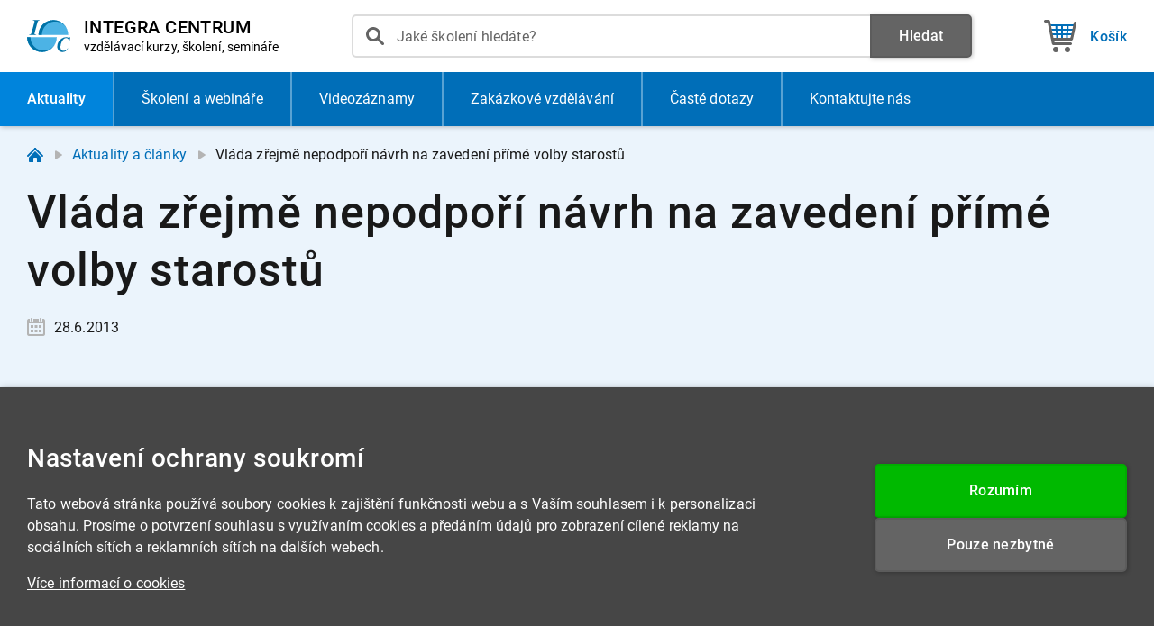

--- FILE ---
content_type: text/html; charset=utf-8
request_url: https://www.integracentrum.cz/aktuality-a-clanky/vlada-zrejme-nepodpori-navrh-na-zavedeni-prime-volby-starostu-55
body_size: 35503
content:



<!DOCTYPE html>
<html lang="cs" ontouchmove>
    <head>
        <meta charset="utf-8" />
        <base href="/" /> 

            <title>Vláda zřejmě nepodpoří návrh na zavedení přímé volby starostů | INTEGRA CENTRUM</title> 
            <meta name="description" content="Návrh politické strany TOP 09 a STAN týkající se zavedení přímé volby starostů vláda s velkou pravděpodobností příští týden nepodpoří. Podle většiny ministerstev je problém v tom, že novela není dobře připravena a navíc prý pro tak zásadní změnu nejsou jasné důvody. Tento záměr naopak ale podporuje prezident Miloš Zeman, a nakonec o něm rozhodně parlament.
" /> 
        
        <meta name="author" content="INTEGRA CENTRUM s.r.o." />
        <meta name="format-detection" content="telephone=no">

            <meta property="og:title" content="Vláda zřejmě nepodpoří návrh na zavedení přímé volby starostů | INTEGRA CENTRUM" />
            <meta property="og:description" content="Návrh politické strany TOP 09 a STAN týkající se zavedení přímé volby starostů vláda s velkou pravděpodobností příští týden nepodpoří. Podle většiny ministerstev je problém v tom, že novela není dobře připravena a navíc prý pro tak zásadní změnu nejsou jasné důvody. Tento záměr naopak ale podporuje prezident Miloš Zeman, a nakonec o něm rozhodně parlament.
" />

        <meta property="og:type" content="website" />

            <meta property="og:url" content="https://www.integracentrum.cz/aktuality-a-clanky/vlada-zrejme-nepodpori-navrh-na-zavedeni-prime-volby-starostu-55" />

        <meta property="og:site_name" content="INTEGRA CENTRUM" />

            <meta property="og:image" content="https://www.integracentrum.cz/img/layout/integra-centrum-social.png" />


        <meta name="theme-color" content="#ebf4fc" media="(prefers-color-scheme: light)"> 
        <meta name="theme-color" content="#006eb8" media="(prefers-color-scheme: dark)"> 

        <meta name="viewport" content="width=device-width, initial-scale=1" />

                <link rel="canonical" href="https://www.integracentrum.cz/aktuality-a-clanky/vlada-zrejme-nepodpori-navrh-na-zavedeni-prime-volby-starostu-55" />

        <link rel="preload" as="font" type="font/woff2" href="/fonts/roboto-v29-latin-ext_latin-regular.woff2" media="(width > 820px)" crossorigin>
        <link rel="preload" as="font" type="font/woff2" href="/fonts/roboto-v29-latin-ext_latin-500.woff2" media="(width > 820px)" crossorigin>
        <link rel="preload" as="font" type="font/woff2" href="/fonts/roboto-v29-latin-ext_latin-700.woff2" media="(width > 820px)" crossorigin>

        <link rel="preload" as="image" href="/img/layout/ic-frontend_web_icons_m--v5.svg" />

        

        <link rel="icon" type="image/svg+xml" href="/img/layout/ic-shared_web_favicon.svg" />
        <link rel="icon" type="image/png" href="/img/layout/ic-shared_web_favicon.png">
        <link rel="icon" type="image/x-icon" href="/favicon.ico">

        <link rel="apple-touch-icon" href="/img/layout/apple-touch-icon-precomposed.png">

        <meta name="apple-mobile-web-app-title" content="INTEGRA CENTRUM">

        <link href="/css/g-shared_web_v003.60r8gc5aul.css" rel="stylesheet" />
        <link href="/css/ic-shared_web_v001.eiqys1kfrc.css" rel="stylesheet" />
        <link href="/css/ic-frontend_web_v001.z0tvpq54oc.css" rel="stylesheet" />

        

    <script type="module" src="/lib/validation/aspnet-validation.min.4ux5nv0pft.js"></script>

    
        <script type="module" src="/lib/ic/WebPage.9bvd3bk2ll.js"></script>

        <script>
            if (navigator.userAgent.indexOf('iPhone') > -1)
            {
                document.querySelector("[name=viewport]").setAttribute("content", "width=device-width, initial-scale=1.0, maximum-scale=1.0, user-scalable=0");
            }
        </script>




<script>
    window.dataLayer = window.dataLayer || [];
    function gtag(){dataLayer.push(arguments);}

    gtag('consent', 'default', {
      'ad_storage': 'denied',
      'ad_user_data': 'denied',
      'ad_personalization': 'denied',
      'analytics_storage': 'denied'
    });
</script>

<script async src="https://www.googletagmanager.com/gtag/js?id=G-6PKME8QJYT"></script>

<script>
    window.dataLayer = window.dataLayer || [];
    function gtag(){dataLayer.push(arguments);}
    gtag('js', new Date());

    gtag('config', 'G-6PKME8QJYT');

    function delayedGtag (...args) 
    {
        (async () => 
        {
            await new Promise((resolve) => 
            {
                const fallbackTimeout = setTimeout(() => {
                    resolve();
                }, 200);

                requestAnimationFrame(() => 
                {
                    setTimeout(() => 
                    {
                        clearTimeout(fallbackTimeout);
                        resolve();
                    }, 50);
                });
            });

            gtag(...args);
        })();
    }
</script>


    <script type="text/javascript">
        (function(c,l,a,r,i,t,y){
            c[a]=c[a]||function(){(c[a].q=c[a].q||[]).push(arguments)};
            t=l.createElement(r);t.async=1;t.src="https://www.clarity.ms/tag/"+i;
            y=l.getElementsByTagName(r)[0];y.parentNode.insertBefore(t,y);
        })(window, document, "clarity", "script", "sf494zo13o");
    </script>
<script>
    !function(f,b,e,v,n,t,s)
    {if(f.fbq)return;n=f.fbq=function(){n.callMethod?
    n.callMethod.apply(n,arguments):n.queue.push(arguments)};
    if(!f._fbq)f._fbq=n;n.push=n;n.loaded=!0;n.version='2.0';
    n.queue=[];t=b.createElement(e);t.async=!0;
    t.src=v;s=b.getElementsByTagName(e)[0];
    s.parentNode.insertBefore(t,s)}(window, document,'script',
    'https://connect.facebook.net/en_US/fbevents.js');
    fbq('init', '1465524887042487');
    fbq('track', 'PageView');
</script>
<noscript>
    <img height="1" width="1" style="display:none"
         src="https://www.facebook.com/tr?id=1465524887042487&ev=PageView&noscript=1" />
</noscript>

        
    </head>

    



<body class="" data-enhance-nav="false">
  
    <header id="ic-page-header-wrapper" class="g-color--white">
        <div id="ic-page-header-wrapper__overlay" class="g-color--grey"></div>
        <div class="ic-page-container">
            <div id="ic-page-header">
                <a id="ic-page-header__logo-wrapper" class="g-border-radius--05-rem" href="/" title="INTEGRA CENTRUM - vzdělávací kurzy, školení, semináře">
                    <img id="ic-page-header__logo-wrapper__image" alt="INTEGRA CENTRUM" src="/img/layout/ic-shared_web_logo.c0u4erzqt4.svg" />
                    <div id="ic-page-header__logo-wrapper__text-wrapper">
                        <p id="ic-page-header__logo-wrapper__text-wrapper__heading"><strong>INTEGRA CENTRUM</strong></p>
                        <p id="ic-page-header__logo-wrapper__text-wrapper__subheading"><span class="g-mobile--display-none">vzdělávací </span>kurzy, školení, semináře</p>
                    </div>
                </a>
                <div id="ic-page-header__search-wrapper">
                    <div id="ic-page-header__search-wrapper__suggestions-wrapper" class="g-color--white g-border-radius--05-rem g-shadow-1">
                        <div id="ic-page-header__search-wrapper__suggestions">
                            <div id="ic-page-header__search-wrapper__suggestions__labels-wrapper"></div>
                            <div id="ic-page-header__search-wrapper__suggestions__results">
                                <div class="g-working g-working--dark"></div>
                            </div>
                        </div>
                        <div id="ic-page-header__search-wrapper__suggestions-wrapper__actions">
                            <div class="ic-buttons-group ic-buttons-group--full-width ic-buttons-group--no-spacing">
                                <a id="ic-page-header__search-wrapper__suggestions-wrapper__actions__public-courses-button" href="/skoleni" title="Všechna školení a webináře" class="ic-button--course--white g-button g-color--blue g-border-radius--05-rem g-shadow-1">
                                    <span>
                                        <span class="g-button--text__img"></span>
                                        <span class="g-button--text__text">Všechna školení</span>
                                    </span>
                                </a>
                                <a id="ic-page-header__search-wrapper__suggestions-wrapper__actions__video-courses-button" href="/videozaznamy" title="Videozáznamy" class="ic-button--video-course--white g-button g-color--blue g-border-radius--05-rem g-shadow-1">
                                    <span>
                                        <span class="g-button--text__img"></span>
                                        <span class="g-button--text__text">Videozáznamy</span>
                                    </span>
                                </a>
                                <button id="ic-page-header__search-wrapper__suggestions-wrapper__actions__button" type="button" onclick="ic.layout.submitSearch()" title="Zobrazit všechny výsledky" class="ic-button--search--white g-button g-color--blue g-border-radius--05-rem g-shadow-1">
                                    <span>
                                        <span class="g-button--text__img"></span>
                                        <span class="g-button--text__text">Zobrazit všechny výsledky</span>
                                    </span>
                                </button>
                            </div>
                        </div>
                    </div>
                    <form action="/hledat" id="ic-page-header__search-wrapper__form-wrapper" method="get" onsubmit="return (window?.ic?.layout) ? ic.layout.searchSubmitted() : true" spellcheck="false" autocomplete="off">
                        <div id="ic-page-header__search-wrapper__form">
                            <input id="ic-page-header__search-wrapper__form__input" name="vyraz" type="search" title="Jaké školení hledáte?" value="" role="presentation" placeholder="Jaké školení hledáte?" autocomplete="off" class="g-border-radius--05-rem g-border-color--grey-2">
                            <div id="ic-page-header__search-wrapper__form__input-icon"></div>
                            <button type="button" title="Smazat" id="ic-page-header__search-wrapper__form__button--cancel" class="g-button" style="display:none;">
                                <span class="g-button--text__img"></span>
                            </button>
                        </div>
                        <button type="submit" title="Hledat" id="ic-page-header__search-wrapper__form__search-button" class="g-button g-color--grey g-border-radius--05-rem g-shadow-1">
                            <span>
                                <span class="g-button--text__text">Hledat</span>
                            </span>
                        </button>
                        <button type="button" id="ic-page-header__search-wrapper__form__close-button" class="g-button g-color--grey g-shadow-1 g-border-radius--05-rem g-width--auto g-display--flex--shrink-0">
                            <span>
                                <span class="g-button--text__text">Zrušit</span>
                            </span>
                        </button>
                    </form>
                </div>


                <a href="/kosik" id="ic-page-header__button--shopping-cart" title="Košík" class="g-button g-button--double-lined g-button--double-lined--secondary-text-visible g-button--large-image ic-page-header__button g-width--auto">

                    <span>
                        <span class="g-button--text__img"></span>
                        <span class="g-button--double-lined__text-wrapper">
                            <span class="g-button--text__text">Košík</span>
                            <span id="ic-page-header__button--shopping-cart-price" style="display:none;" class="g-button--double-lined__secondary-text"></span>
                        </span>
                        <span id="ic-page-header__button--shopping-cart-count" style="display:none;" class="ic-button--text__bubble"></span>
                    </span>
                </a>
                <button type="button" id="ic-page-header__button--menu-toggle" title="Menu" class="g-button g-button--large-image ic-page-header__button g-width--auto">
                    <span>
                        <span class="g-button--text__img"></span>
                        <span class="g-button--text__text">Menu</span>
                    </span>
                </button>
            </div>
        </div>  
    </header>

    <div id="ic-page-menu-border"></div>

    <nav id="ic-page-menu-wrapper">
        <div class="ic-page-container">
            <ul id="ic-page-menu" class="g-list-style-none">
                <li class="g-active">
                    <a href="/aktuality-a-clanky" title="Aktuality a články" class="ic-page-menu__item__link--news">
                        <span class="g-button--text__img"></span>
                        <p>Aktuality<span class="g-mobile--max--display-none ic-mobile--display-inline"> a články</span></p>
                    </a>
                </li>
                <li class="">
                    <a href="/skoleni" title="Školení a webináře" class="ic-page-menu__item__link--course">
                        <span class="g-button--text__img"></span>
                        <p>Školení a webináře</p>
                    </a>
                </li>
                <li class="">
                    <a href="/videozaznamy" title="Videozáznamy" class="ic-page-menu__item__link--video-course">
                        <span class="g-button--text__img"></span>
                        <p>Videozáznamy</p>
                    </a>
                </li>
                <li class=" ic-page-menu__item--shrinkable">
                    <a href="/zakazkove-vzdelavani" title="Zakázkové vzdělávání" class="ic-page-menu__item__link--tailor-made">
                        <span class="g-button--text__img"></span>
                        <p><span class="ic-small-desktop--display-none">Zakázkové vzdělávání</span><span class="ic-small-desktop--display-inline">Na zakázku</span></p>
                    </a>
                </li>
                <li class="">
                    <a href="/caste-dotazy" title="Časté dotazy" class="ic-page-menu__item__link--faq">
                        <span class="g-button--text__img"></span>
                        <p>Časté dotazy</p>
                    </a>
                </li>
                <li class="">
                    <a href="/kontakt" title="Kontaktujte nás" class="ic-page-menu__item__link--contact">
                        <span class="g-button--text__img"></span>
                        <p>Kontakt<span class="ic-small-desktop--display-none">ujte nás</span></p>
                    </a>
                </li>
            </ul>
        </div>
        <div id="ic-page-menu-wrapper__mobile-infobox">
            <ul class="ic-page-footer__grid__contacts-list g-list-style-none">
                <li>
                    <span class="ic-button--hours--grey g-button g-button--disabled g-border--none g-width--auto">
                        <span>
                            <span class="g-button--text__img"></span>
                            <span class="g-button--text__text">7:30 - 16:00 (Po - Pá)</span>
                        </span>
                    </span>
                </li>
                <li>
                    <a href="tel:+420530332751" title="530 332 751" class="ic-button--phone g-button g-border--none g-width--auto">
                        <span>
                            <span class="g-button--text__img"></span>
                            <span class="g-button--text__text">530 332 751</span>
                        </span>
                    </a>
                </li>
                <li>
                    <a href="mailto:info@integracentrum.cz" title="info@integracentrum.cz" class="ic-button--email g-button g-border--none g-width--auto">
                        <span>
                            <span class="g-button--text__img"></span>
                            <span class="g-button--text__text">info@integracentrum.cz</span>
                        </span>
                    </a>
                </li>
            </ul>
        </div>
    </nav>

    

    <main id="ic-page-main-wrapper">
        



<header class="ic-page-container-wrapper ic-color--background--blue">
    <div class="ic-page-container ic-page-container--breadcrumbs ic-fancy-scrollbar">
        
    <div class="ic-page-container--breadcrumbs__wrapper g-display--flex">
                        <a class="ic-page-container--breadcrumbs__wrapper__home" href="/" title="Dom&#x16F;">
                            <span></span>
                        </a>
                <span class="ic-page-container--breadcrumbs__wrapper__arrow">
                    <span></span>
                </span>
                        <p class="g-padding-bottom--0">
                            <a href="/aktuality-a-clanky" title="Aktuality a &#x10D;l&#xE1;nky">Aktuality a &#x10D;l&#xE1;nky</a>
                        </p>
                <span class="ic-page-container--breadcrumbs__wrapper__arrow">
                    <span></span>
                </span>
                    <p class="g-padding-bottom--0">Vl&#xE1;da z&#x159;ejm&#x11B; nepodpo&#x159;&#xED; n&#xE1;vrh na zaveden&#xED; p&#x159;&#xED;m&#xE9; volby starost&#x16F;</p>
    </div>

    </div>
    <div class="ic-page-container">
        <h1 class="ic-h1-heading g-bold ic-h1-heading--small--res-less-than-1024 ic-h1-heading--mobile-small-spacing">
            <span>Vl&#xE1;da z&#x159;ejm&#x11B; nepodpo&#x159;&#xED; n&#xE1;vrh na zaveden&#xED; p&#x159;&#xED;m&#xE9; volby starost&#x16F;</span>
        </h1>

        <div class="ic-article-list__info ic-article-list__info--in-heading">
            <p class="ic-article-list__info__item--date g-text-color--grey g-padding-bottom--0">28.6.2013</p>

        </div>
    </div>
</header>

<section class="ic-page-container-wrapper ic-page-container-wrapper--top-bordered g-color--white">
    <div class="ic-page-container ic-article-text-styling">
<p>Návrh politické strany TOP 09 a STAN týkající se zavedení přímé volby starostů vláda s velkou pravděpodobností příští týden nepodpoří. Podle většiny ministerstev je problém v tom, že novela není dobře připravena a navíc prý pro tak zásadní změnu nejsou jasné důvody. Tento záměr naopak ale podporuje prezident Miloš Zeman, a nakonec o něm rozhodně parlament.</p>        <p>Díky této novele by mělo být umožněno občanům vybrat si svého starostu v obcích, kde není obecní rada. Starosta by neměl povinnost být členem zastupitelstva a v rámci obecní samosprávy by měl vyhrazený okruh věcí, do kterých by nemohlo zasahovat obecní zastupitelstvo. Odvolat starostu by bylo možné pouze v místním referendu.</p> <p>A co konkrétního ministerstva oproti novele vytkly? Například to, že by tato novela přinesla nerovnost obyvatel obcí v uplatnění volebního práva, protože v některých obcích by si občané zvolit starostu mohli, v jiných – v těch s obecní radou, nemohli. Navíc by mohlo docházet i k tomu, že po přímém zvolení starosty by zastupitelstvo obnovilo obecní radu, čímž by se „oblíbeného starosty“ zbavilo.</p> <p>Novela dále předpokládá, že by se nepoužívala tzv. dvoukolová volba jako je tomu u volby senátorů či prezidenta. Zvítězil by ten kandidát, který by měl nejvyšší počet hlasů, přičemž by se volba opakovala pouze v případě, že by na prvním místě skončilo více kandidátů se stejným počtem hlasů.</p> <p>Už dříve se proti přímé volbě postavila také koaliční ODS. Poukázala přitom na zkušenosti ze Slovenska, kde zavedená přímá volba nakonec vedla k zablokování rozvoje obcí, s to v případech, kdy starosta a většina zastupitelstva byli z rozdílně orientovaných uskupení.</p>
    </div>
</section>

    <section class="ic-page-container-wrapper ic-page-container-wrapper--top-bordered g-color--grey-4">
        <div class="ic-page-container">
            <h2 class="ic-h2-heading g-bold ic-h2-heading--with-image ic-h2-heading--with-image--similar ic-h2-heading--no-extra-spacing">
                <span>Podobné <span class="g-mobile--min--display-none">aktuality a </span>články</span>
            </h2>
            <div class="ic-similar-articles-wrapper">
                    <a class="ic-similar-articles__item" title="Vl&#xE1;da chce hospod&#xE1;rn&#x11B;j&#x161;&#xED; ve&#x159;ejnou spr&#xE1;vu" href="/aktuality-a-clanky/vlada-chce-hospodarnejsi-verejnou-spravu-52">
                        <h3 class="ic-similar-articles__item__heading g-font-size--1-8-rem"><strong>Vl&#xE1;da chce hospod&#xE1;rn&#x11B;j&#x161;&#xED; ve&#x159;ejnou spr&#xE1;vu</strong></h3>
                        <div class="ic-article-list__info">
                            <p class="ic-article-list__info__item--date g-text-color--grey g-padding-bottom--0">27.6.2013</p>
                        </div>
                        <div class="ic-similar-articles__item__perex g-text-color--grey"><p>Jeden z předchozích čloánků na naši stránce pojednával o tom, že by vláda chtěla efektivnější veřejnou správu. Ve středu by mělo dojít k dalšímu jednání na podobné téma, tentokrát o hospodárnosti ve veřejné správě – ta se projedná v rámci probírání návrhu zákona o pravidlech rozpočtové odpovědnosti.</p></div>
                        <p>...celý článek</p>
                    </a>
                        <div class="ic-similar-articles__divider"></div>
                    <a class="ic-similar-articles__item" title="Jak se vyhnout probl&#xE9;m&#x16F;m s podvodn&#xFD;m hlasov&#xE1;n&#xED;m v anket&#xE1;ch?" href="/aktuality-a-clanky/jak-se-vyhnout-problemum-s-podvodnym-hlasovanim-v-anketach-51">
                        <h3 class="ic-similar-articles__item__heading g-font-size--1-8-rem"><strong>Jak se vyhnout probl&#xE9;m&#x16F;m s podvodn&#xFD;m hlasov&#xE1;n&#xED;m v anket&#xE1;ch?</strong></h3>
                        <div class="ic-article-list__info">
                            <p class="ic-article-list__info__item--date g-text-color--grey g-padding-bottom--0">25.6.2013</p>
                        </div>
                        <div class="ic-similar-articles__item__perex g-text-color--grey"><p>Již docela rozšířený systém MojeID začínají na svých webech prosazovat první obce a města, díky němuž se mohou vyhnout častým problémům souvisejících s podvodným hlasováním v anketách, či urážlivými komentáři na webových diskuzích.</p></div>
                        <p>...celý článek</p>
                    </a>
                        <div class="ic-similar-articles__divider"></div>
                    <a class="ic-similar-articles__item" title="Nov&#xFD; z&#xE1;kon uprav&#xED; postaven&#xED; &#xFA;&#x159;edn&#xED;k&#x16F;" href="/aktuality-a-clanky/novy-zakon-upravi-postaveni-uredniku-50">
                        <h3 class="ic-similar-articles__item__heading g-font-size--1-8-rem"><strong>Nov&#xFD; z&#xE1;kon uprav&#xED; postaven&#xED; &#xFA;&#x159;edn&#xED;k&#x16F;</strong></h3>
                        <div class="ic-article-list__info">
                            <p class="ic-article-list__info__item--date g-text-color--grey g-padding-bottom--0">23.6.2013</p>
                        </div>
                        <div class="ic-similar-articles__item__perex g-text-color--grey"><p>Záměrem návrhu, který již vláda schválila, je stanovení předpokladů pro zastávání míst státních úředníků a jejich postavení – návrh tedy upravuje výkon přímé státní správy po personální stránce.</p></div>
                        <p>...celý článek</p>
                    </a>
            </div>
        </div>
    </section>




    <section class="ic-page-container-wrapper ic-page-container-wrapper--top-bordered g-color--white">
        <div class="ic-page-container">
                <h2 class="ic-h2-heading g-bold ic-h2-heading--with-image ic-h2-heading--with-image--course">
                    <span>&#x160;kolen&#xED; ve&#x159;ejn&#xE9; spr&#xE1;vy</span>
                </h2>
            
            

    <div class="ic-products-list-wrapper">
            <ul class="ic-products-list g-list-style-none">


<li class="ic-products-list__item-wrapper g-border-radius--05-rem">
    <a href="/skoleni/ukoly-organu-obci-pri-ukonceni-a-zahajeni-volebniho-obdobi-zastupitelstva-obce-12828" title="&#xDA;koly org&#xE1;n&#x16F; obc&#xED; p&#x159;i ukon&#x10D;en&#xED; a zah&#xE1;jen&#xED; volebn&#xED;ho obdob&#xED; zastupitelstva obce" class="ic-products-list__item ic-city-color--border--online-course">
        <div class="ic-products-list__item__column ic-products-list__item__column--info">
            <p class="ic-products-list__item__column--info__date ic-products-list__item__column--info__text--large g-text-color--grey g-padding-bottom--0"><strong>12.5.2026</strong></p>
            <p class="ic-products-list__item__column--info__place ic-products-list__item__column--info__text--large g-text-color--grey g-padding-bottom--0"><strong>Webinář</strong></p>
            <p class="ic-products-list__item__column--info__venue ic-products-list__item__column--info__text--small g-text-color--grey g-padding-bottom--0">Online živé vysílání</p>
        </div>
        <div class="ic-products-list__item__column ic-products-list__item__column--main">
            <h3 class="ic-products-list__item__column--main__h3"><strong>&#xDA;koly org&#xE1;n&#x16F; obc&#xED; p&#x159;i ukon&#x10D;en&#xED; a zah&#xE1;jen&#xED; volebn&#xED;ho obdob&#xED; zastupitelstva obce</strong></h3>
            <div class="ic-products-list__item__column--main__details">

                <div class="ic-products-list__item__column--main__details__row ic-products-list__item__column--main__details__row--lectures">
                    <p class="g-text-color--grey">
                            <span><strong>JUDr. Miroslav Kub&#xE1;nek</strong></span>
                    </p>
                </div>
            </div>
        </div>
        <div class="ic-products-list__item__column ic-products-list__item__column--pricing">
            <p class="g-text-color--grey g-padding-bottom--0"><strong>2.600,- K&#x10D;</strong> (vč. DPH)</p>
        </div>
        <div class="ic-products-list__item__column ic-products-list__item__column--link">
            <div class="ic-button--offset ic-button--offset--tight g-button g-color--green g-shadow-1 g-border-radius--05-rem" title="Více informací o webináři">
                <span>
                    <span class="g-button--text__img"></span>
                    <span class="g-button--text__text">Více informací</span>
                </span>
            </div>
        </div>
    </a>
</li>


<li class="ic-products-list__item-wrapper g-border-radius--05-rem">
    <a href="/skoleni/novela-zakona-o-obcich-2025-obec-a-nemovity-majetek-12663" title="Novela z&#xE1;kona o obc&#xED;ch 2025 - Obec a nemovit&#xFD; majetek" class="ic-products-list__item ic-city-color--border--online-course">
        <div class="ic-products-list__item__column ic-products-list__item__column--info">
            <p class="ic-products-list__item__column--info__date ic-products-list__item__column--info__text--large g-text-color--grey g-padding-bottom--0"><strong>22.5.2026</strong></p>
            <p class="ic-products-list__item__column--info__place ic-products-list__item__column--info__text--large g-text-color--grey g-padding-bottom--0"><strong>Webinář</strong></p>
            <p class="ic-products-list__item__column--info__venue ic-products-list__item__column--info__text--small g-text-color--grey g-padding-bottom--0">Online živé vysílání</p>
        </div>
        <div class="ic-products-list__item__column ic-products-list__item__column--main">
            <h3 class="ic-products-list__item__column--main__h3"><strong>Novela z&#xE1;kona o obc&#xED;ch 2025 - Obec a nemovit&#xFD; majetek</strong></h3>
            <div class="ic-products-list__item__column--main__details">

                <div class="ic-products-list__item__column--main__details__row ic-products-list__item__column--main__details__row--lectures">
                    <p class="g-text-color--grey">
                            <span><strong>JUDr. Adam Z&#xED;tek, Ph.D.</strong></span>
                    </p>
                </div>
            </div>
        </div>
        <div class="ic-products-list__item__column ic-products-list__item__column--pricing">
            <p class="g-text-color--grey g-padding-bottom--0"><strong>2.600,- K&#x10D;</strong> (vč. DPH)</p>
        </div>
        <div class="ic-products-list__item__column ic-products-list__item__column--link">
            <div class="ic-button--offset ic-button--offset--tight g-button g-color--green g-shadow-1 g-border-radius--05-rem" title="Více informací o webináři">
                <span>
                    <span class="g-button--text__img"></span>
                    <span class="g-button--text__text">Více informací</span>
                </span>
            </div>
        </div>
    </a>
</li>


<li class="ic-products-list__item-wrapper g-border-radius--05-rem">
    <a href="/skoleni/priprava-na-nove-volebni-obdobi-v-cinnosti-organu-obci-a-mest-z-praktickeho-hlediska-12777" title="P&#x159;&#xED;prava na nov&#xE9; volebn&#xED; obdob&#xED; v &#x10D;innosti org&#xE1;n&#x16F; obc&#xED; a m&#x11B;st z praktick&#xE9;ho hlediska" class="ic-products-list__item ic-city-color--border--online-course">
        <div class="ic-products-list__item__column ic-products-list__item__column--info">
            <p class="ic-products-list__item__column--info__date ic-products-list__item__column--info__text--large g-text-color--grey g-padding-bottom--0"><strong>25.6.2026</strong></p>
            <p class="ic-products-list__item__column--info__place ic-products-list__item__column--info__text--large g-text-color--grey g-padding-bottom--0"><strong>Webinář</strong></p>
            <p class="ic-products-list__item__column--info__venue ic-products-list__item__column--info__text--small g-text-color--grey g-padding-bottom--0">Online živé vysílání</p>
        </div>
        <div class="ic-products-list__item__column ic-products-list__item__column--main">
            <h3 class="ic-products-list__item__column--main__h3"><strong>P&#x159;&#xED;prava na nov&#xE9; volebn&#xED; obdob&#xED; v &#x10D;innosti org&#xE1;n&#x16F; obc&#xED; a m&#x11B;st z praktick&#xE9;ho hlediska</strong></h3>
            <div class="ic-products-list__item__column--main__details">

                <div class="ic-products-list__item__column--main__details__row ic-products-list__item__column--main__details__row--lectures">
                    <p class="g-text-color--grey">
                            <span><strong>Mgr. Ji&#x159;&#xED; Moskala MPA</strong></span>
                    </p>
                </div>
            </div>
        </div>
        <div class="ic-products-list__item__column ic-products-list__item__column--pricing">
            <p class="g-text-color--grey g-padding-bottom--0"><strong>2.600,- K&#x10D;</strong> (vč. DPH)</p>
        </div>
        <div class="ic-products-list__item__column ic-products-list__item__column--link">
            <div class="ic-button--offset ic-button--offset--tight g-button g-color--green g-shadow-1 g-border-radius--05-rem" title="Více informací o webináři">
                <span>
                    <span class="g-button--text__img"></span>
                    <span class="g-button--text__text">Více informací</span>
                </span>
            </div>
        </div>
    </a>
</li>
            </ul>

            <ul class="ic-products-list ic-products-list--hide-last-odd-item g-list-style-none">



<li class="ic-products-list--video-courses__item-wrapper g-border-radius--05-rem">
    <a href="/videozaznamy/zakon-o-obcich-a-zakon-o-urednicich-v-praxi-546" title="Z&#xE1;kon o obc&#xED;ch a z&#xE1;kon o &#xFA;&#x159;edn&#xED;c&#xED;ch v praxi" class="ic-products-list--video-courses__item g-border-radius--05-rem">
        <div class="ic-products-list--video-courses__item__image-container">
            <div class="ic-products-list--video-courses__item__image-wrapper">
                <img src="/obrazky/62ca5659-b1bc-487e-b9e5-0087343d24ef.jpg" alt="Z&#xE1;kon o obc&#xED;ch a z&#xE1;kon o &#xFA;&#x159;edn&#xED;c&#xED;ch v praxi | JUDr. Miroslav Kub&#xE1;nek" loading="lazy" />
                <div class="ic-products-list--video-courses__item__image-wrapper__button g-button g-button--smaller g-shadow-1 g-border-radius--05-rem">
                    <span>
                        <span class="g-button--text__img"></span>
                    </span>
                </div>
            </div>
        </div>
        <div class="ic-products-list--video-courses__item__text-wrapper">
            <h2 class="ic-products-list--video-courses__item__h2"><strong>Z&#xE1;kon o obc&#xED;ch a z&#xE1;kon o &#xFA;&#x159;edn&#xED;c&#xED;ch v praxi</strong></h2>
            <div class="ic-products-list__item__column--main__details">
                <div class="ic-products-list__item__column--main__details__row ic-products-list__item__column--main__details__row--lectures">
                    <p class="g-text-color--grey">
                            <span><strong>JUDr. Miroslav Kub&#xE1;nek</strong></span>
                    </p>
                </div>
            </div>
            <div class="ic-products-list--video-courses__details">
                <div class="ic-products-list--video-courses__details__info">
                    <p class="ic-products-list--video-courses__details__info__heading g-text-color--grey"><strong>Videozáznam</strong></p>
                    <p class="ic-products-list--video-courses__details__info__item ic-products-list--video-courses__details__info__item--recorded g-text-color--grey g-padding-bottom--0">24.1.2025</p>
                    <p class="ic-products-list--video-courses__details__info__item g-text-color--grey g-padding-bottom--0">3 hod 50 min</p>
                </div>
                <div class="ic-products-list--video-courses__details__offer">
                    <p class="ic-products-list--video-courses__details__offer__heading g-text-color--grey"><span><strong>1.900,- K&#x10D;</strong></span><span>(vč. DPH)</span></p>
                    <div class="ic-button--offset ic-button--offset--tight ic-products-list--video-courses__details__offer__button g-button g-color--green g-shadow-1 g-border-radius--05-rem" title="Více informací o videozáznamu">
                        <span>
                            <span class="g-button--text__img"></span>
                            <span class="g-button--text__text">Více informací</span>
                        </span>
                    </div>
                </div>
            </div>
        </div>
    </a>
</li>

<li class="ic-products-list--video-courses__item-wrapper g-border-radius--05-rem">
    <a href="/videozaznamy/placeni-a-vymahani-pohledavek-v-prenesene-pusobnosti-podle-danoveho-radu-vcetne-jeho-novely-ucinne-k-1-7-2025-641" title="Placen&#xED; a vym&#xE1;h&#xE1;n&#xED; pohled&#xE1;vek v p&#x159;enesen&#xE9; p&#x16F;sobnosti podle da&#x148;ov&#xE9;ho &#x159;&#xE1;du v&#x10D;etn&#x11B; jeho novely &#xFA;&#x10D;inn&#xE9; k 1.7.2025" class="ic-products-list--video-courses__item g-border-radius--05-rem">
        <div class="ic-products-list--video-courses__item__image-container">
            <div class="ic-products-list--video-courses__item__image-wrapper">
                <img src="/obrazky/22d5b179-f8ed-4467-9ca2-5a64c5b9a23f.jpg" alt="Placen&#xED; a vym&#xE1;h&#xE1;n&#xED; pohled&#xE1;vek v p&#x159;enesen&#xE9; p&#x16F;sobnosti podle da&#x148;ov&#xE9;ho &#x159;&#xE1;du v&#x10D;etn&#x11B; jeho novely &#xFA;&#x10D;inn&#xE9; k 1.7.2025 | JUDr. Eva Kostolansk&#xE1;" loading="lazy" />
                <div class="ic-products-list--video-courses__item__image-wrapper__button g-button g-button--smaller g-shadow-1 g-border-radius--05-rem">
                    <span>
                        <span class="g-button--text__img"></span>
                    </span>
                </div>
            </div>
        </div>
        <div class="ic-products-list--video-courses__item__text-wrapper">
            <h2 class="ic-products-list--video-courses__item__h2"><strong>Placen&#xED; a vym&#xE1;h&#xE1;n&#xED; pohled&#xE1;vek v p&#x159;enesen&#xE9; p&#x16F;sobnosti podle da&#x148;ov&#xE9;ho &#x159;&#xE1;du v&#x10D;etn&#x11B; jeho novely &#xFA;&#x10D;inn&#xE9; k 1.7.2025</strong></h2>
            <div class="ic-products-list__item__column--main__details">
                <div class="ic-products-list__item__column--main__details__row ic-products-list__item__column--main__details__row--lectures">
                    <p class="g-text-color--grey">
                            <span><strong>JUDr. Eva Kostolansk&#xE1;</strong></span>
                    </p>
                </div>
            </div>
            <div class="ic-products-list--video-courses__details">
                <div class="ic-products-list--video-courses__details__info">
                    <p class="ic-products-list--video-courses__details__info__heading g-text-color--grey"><strong>Videozáznam</strong></p>
                    <p class="ic-products-list--video-courses__details__info__item ic-products-list--video-courses__details__info__item--recorded g-text-color--grey g-padding-bottom--0">31.10.2025</p>
                    <p class="ic-products-list--video-courses__details__info__item g-text-color--grey g-padding-bottom--0">4 hod 20 min</p>
                </div>
                <div class="ic-products-list--video-courses__details__offer">
                    <p class="ic-products-list--video-courses__details__offer__heading g-text-color--grey"><span><strong>1.900,- K&#x10D;</strong></span><span>(vč. DPH)</span></p>
                    <div class="ic-button--offset ic-button--offset--tight ic-products-list--video-courses__details__offer__button g-button g-color--green g-shadow-1 g-border-radius--05-rem" title="Více informací o videozáznamu">
                        <span>
                            <span class="g-button--text__img"></span>
                            <span class="g-button--text__text">Více informací</span>
                        </span>
                    </div>
                </div>
            </div>
        </div>
    </a>
</li>

<li class="ic-products-list--video-courses__item-wrapper g-border-radius--05-rem">
    <a href="/videozaznamy/sprava-mistnich-poplatku-vcetne-novely-danoveho-radu-ucinne-od-1-7-2025-638" title="Spr&#xE1;va m&#xED;stn&#xED;ch poplatk&#x16F; v&#x10D;etn&#x11B; novely da&#x148;ov&#xE9;ho &#x159;&#xE1;du &#xFA;&#x10D;inn&#xE9; od 1.7.2025" class="ic-products-list--video-courses__item g-border-radius--05-rem">
        <div class="ic-products-list--video-courses__item__image-container">
            <div class="ic-products-list--video-courses__item__image-wrapper">
                <img src="/obrazky/b0fc4a75-8099-4f74-bc42-cfea47b47e8a.jpg" alt="Spr&#xE1;va m&#xED;stn&#xED;ch poplatk&#x16F; v&#x10D;etn&#x11B; novely da&#x148;ov&#xE9;ho &#x159;&#xE1;du &#xFA;&#x10D;inn&#xE9; od 1.7.2025 | JUDr. Eva Kostolansk&#xE1;" loading="lazy" />
                <div class="ic-products-list--video-courses__item__image-wrapper__button g-button g-button--smaller g-shadow-1 g-border-radius--05-rem">
                    <span>
                        <span class="g-button--text__img"></span>
                    </span>
                </div>
            </div>
        </div>
        <div class="ic-products-list--video-courses__item__text-wrapper">
            <h2 class="ic-products-list--video-courses__item__h2"><strong>Spr&#xE1;va m&#xED;stn&#xED;ch poplatk&#x16F; v&#x10D;etn&#x11B; novely da&#x148;ov&#xE9;ho &#x159;&#xE1;du &#xFA;&#x10D;inn&#xE9; od 1.7.2025</strong></h2>
            <div class="ic-products-list__item__column--main__details">
                <div class="ic-products-list__item__column--main__details__row ic-products-list__item__column--main__details__row--lectures">
                    <p class="g-text-color--grey">
                            <span><strong>JUDr. Eva Kostolansk&#xE1;</strong></span>
                    </p>
                </div>
            </div>
            <div class="ic-products-list--video-courses__details">
                <div class="ic-products-list--video-courses__details__info">
                    <p class="ic-products-list--video-courses__details__info__heading g-text-color--grey"><strong>Videozáznam</strong></p>
                    <p class="ic-products-list--video-courses__details__info__item ic-products-list--video-courses__details__info__item--recorded g-text-color--grey g-padding-bottom--0">24.10.2025</p>
                    <p class="ic-products-list--video-courses__details__info__item g-text-color--grey g-padding-bottom--0">4 hod 25 min</p>
                </div>
                <div class="ic-products-list--video-courses__details__offer">
                    <p class="ic-products-list--video-courses__details__offer__heading g-text-color--grey"><span><strong>1.900,- K&#x10D;</strong></span><span>(vč. DPH)</span></p>
                    <div class="ic-button--offset ic-button--offset--tight ic-products-list--video-courses__details__offer__button g-button g-color--green g-shadow-1 g-border-radius--05-rem" title="Více informací o videozáznamu">
                        <span>
                            <span class="g-button--text__img"></span>
                            <span class="g-button--text__text">Více informací</span>
                        </span>
                    </div>
                </div>
            </div>
        </div>
    </a>
</li>            </ul>
    </div>
        <div class="ic-buttons-group ic-buttons-group--tablet-vertical ic-buttons-group--tablet-vertical--fit-content">
                <a href="/skoleni/usc-mesta-obce" title="&#x160;kolen&#xED; ve&#x159;ejn&#xE9; spr&#xE1;vy" class="ic-button--course--white g-color--blue g-button g-shadow-1 g-border-radius--05-rem">
                    <span>
                        <span class="g-button--text__img"></span>
                        <span class="g-button--text__text"><strong>&#x160;kolen&#xED; ve&#x159;ejn&#xE9; spr&#xE1;vy</strong></span>
                    </span>
                </a>
                <a href="/videozaznamy/usc-mesta-obce" title="Videoz&#xE1;znamy ve&#x159;ejn&#xE9; spr&#xE1;vy" class="ic-button--video-course--white g-color--blue g-button g-shadow-1 g-border-radius--05-rem">
                    <span>
                        <span class="g-button--text__img"></span>
                        <span class="g-button--text__text"><strong>Videoz&#xE1;znamy ve&#x159;ejn&#xE9; spr&#xE1;vy</strong></span>
                    </span>
                </a>
        </div>

        </div>
    </section>

<section class="ic-page-container-wrapper ic-page-container-wrapper--top-bordered ic-page-container-wrapper--can-overflow g-color--grey ic-validation--on-dark">
    <div class="ic-page-container">
        


<form id="ic-subscribe-form"  onsubmit="window.ic.page.newsletterSubscribeSubmitAttempt()" class="ic-content-box">
    <fieldset class="ic-content-box__section">
            <div class="ic-content-box__section__part ic-content-box__section__part--none-spacing">
                <div class="ic-content-box__section__part__row">
                    <div class="ic-content-box__section__part__row__column">
                        <h2 class="ic-h2-heading g-bold ic-h2-heading--with-image ic-h2-heading--with-image--subscribe">
                            <span>Odběr pozvánek<span id="ic-subscribe-form__h2__extra-span" class="g-mobile--min--display-none"> na email</span></span>
                        </h2>
                    </div>
                </div>
            </div>
            <div class="ic-content-box__section__part ic-content-box__section__part--mobile-small-spacing">
                <div class="ic-content-box__section__part__row">
                    <div class="ic-content-box__section__part__row__column">
                        <p>Držte krok s posledními legislativními změnami a přihlaste se k odběru informací o aktuálně připravovaných školeních.</p>
                    </div>
                </div>
            </div>
        <div class="ic-content-box__section__part">
            <div class="ic-content-box__section__part__row">
                <div id="ic-subscribe-form__column--inputs" class="ic-content-box__section__part__row__column">
                    <div id="ic-subscribe-form__group--email" class="ic-inputs-group">
                        <div class="ic-inputs-group__section">
                            <label for="SubscribeFormInputModel_Email">
                                <span class="field-validation-valid" data-valmsg-for="SubscribeFormInputModel.Email" data-valmsg-replace="true"></span>
                                <span class="g-text-color--link g-bold">Emailová adresa</span>
                            </label>
                            <input autocomplete="email" class="g-border-color--grey-2 g-border-radius--05-rem" data-val="true" data-val-regex="Zadejte email ve spr&#xE1;vn&#xE9;m tvaru" data-val-regex-pattern="^[a-zA-Z0-9._-]&#x2B;@[a-zA-Z0-9._-]&#x2B;\.[a-zA-Z]{2,}$" data-val-required="Zadejte email" id="SubscribeFormInputModel_Email" name="SubscribeFormInputModel.Email" title="Emailov&#xE1; adresa" type="email" value="" />
                        </div>
                    </div>

                    <div style="display:none;">
                        <input data-val="true" data-val-required="Vyberte m&#xED;sta kon&#xE1;n&#xED;" id="SubscribeFormInputModel_TypeOrPlacePreferences" name="SubscribeFormInputModel.TypeOrPlacePreferences" type="text" value="" />
                    </div>

                    <div id="ic-subscribe-form__group--places" class="ic-inputs-group">
                        <div class="ic-inputs-group__section">
                            <label for="SubscribeFormInputModel_TypeOrPlacePreferences">
                                <span class="field-validation-valid" data-valmsg-for="SubscribeFormInputModel.TypeOrPlacePreferences" data-valmsg-replace="true"></span>
                                <span class="g-bold g-text-color--link">Místa konání</span>
                            </label>
                            <div class="ic-multi-select-dropdown-wrapper">
                                <button id="ic-subscribe-form-places-button" type="button" class="ic-multi-select-dropdown-wrapper__selector g-border-radius--05-rem"> 
                                    <span class="ic-multi-select-dropdown-wrapper__selector__texts"></span>
                                    <span class="ic-multi-select-dropdown-wrapper__selector__placeholder">
                                        <span class="g-font-size--1-6-rem g-text-color--grey-2">Vyberte místa konání...</span>
                                    </span>
                                    <span class="ic-multi-select-dropdown-wrapper__selector__heading g-bold">
                                        <span class="g-font-size--1-6-rem">Vyberte místa konání:</span>
                                    </span>
                                    <span class="ic-multi-select-dropdown-wrapper__selector__img"></span>
                                </button>
                                <div id="ic-subscribe-form-places" class="ic-multi-select-dropdown g-color--white g-border-radius--05-rem g-shadow-1">
                                    <button type="button" title="" onclick="" class="ic-multi-select-dropdown__header g-button g-border--none" tabindex="-1">
                                        <span class="ic-multi-select-dropdown__header__icon g-button--text__img"></span>
                                    </button>
                                        <label for="subscribe-form-place-1,2" title="Webin&#xE1;&#x159;e a videoz&#xE1;znamy">
                                            <input type="checkbox" id="subscribe-form-place-1,2" name="subscribe_form_place_1,2" data-option-value="1,2" class="g-border-color--grey-2 g-border-radius--05-rem" />
                                            <span class="g-font-size--1-6-rem g-bold">Webin&#xE1;&#x159;e a videoz&#xE1;znamy</span>
                                        </label>
                                        <label for="subscribe-form-place-13" title="Brno">
                                            <input type="checkbox" id="subscribe-form-place-13" name="subscribe_form_place_13" data-option-value="13" class="g-border-color--grey-2 g-border-radius--05-rem" />
                                            <span class="g-font-size--1-6-rem g-bold">Brno</span>
                                        </label>
                                        <label for="subscribe-form-place-9" title="Hradec Kr&#xE1;lov&#xE9;">
                                            <input type="checkbox" id="subscribe-form-place-9" name="subscribe_form_place_9" data-option-value="9" class="g-border-color--grey-2 g-border-radius--05-rem" />
                                            <span class="g-font-size--1-6-rem g-bold">Hradec Kr&#xE1;lov&#xE9;</span>
                                        </label>
                                        <label for="subscribe-form-place-11" title="Olomouc">
                                            <input type="checkbox" id="subscribe-form-place-11" name="subscribe_form_place_11" data-option-value="11" class="g-border-color--grey-2 g-border-radius--05-rem" />
                                            <span class="g-font-size--1-6-rem g-bold">Olomouc</span>
                                        </label>
                                        <label for="subscribe-form-place-15" title="Ostrava">
                                            <input type="checkbox" id="subscribe-form-place-15" name="subscribe_form_place_15" data-option-value="15" class="g-border-color--grey-2 g-border-radius--05-rem" />
                                            <span class="g-font-size--1-6-rem g-bold">Ostrava</span>
                                        </label>
                                        <label for="subscribe-form-place-3" title="Praha">
                                            <input type="checkbox" id="subscribe-form-place-3" name="subscribe_form_place_3" data-option-value="3" class="g-border-color--grey-2 g-border-radius--05-rem" />
                                            <span class="g-font-size--1-6-rem g-bold">Praha</span>
                                        </label>
                                        <label for="subscribe-form-place-75" title="T&#x159;eb&#xED;&#x10D;">
                                            <input type="checkbox" id="subscribe-form-place-75" name="subscribe_form_place_75" data-option-value="75" class="g-border-color--grey-2 g-border-radius--05-rem" />
                                            <span class="g-font-size--1-6-rem g-bold">T&#x159;eb&#xED;&#x10D;</span>
                                        </label>
                                        <label for="subscribe-form-place-14" title="Zl&#xED;n">
                                            <input type="checkbox" id="subscribe-form-place-14" name="subscribe_form_place_14" data-option-value="14" class="g-border-color--grey-2 g-border-radius--05-rem" />
                                            <span class="g-font-size--1-6-rem g-bold">Zl&#xED;n</span>
                                        </label>
                                </div>
                            </div>
                        </div>
                    </div>
                    <div id="ic-subscribe-form__group--topics" class="ic-inputs-group">
                        <div class="ic-inputs-group__section">
                            <label for="SubscribeFormInputModel_TopicPreferences">
                                <span class="field-validation-valid" data-valmsg-for="SubscribeFormInputModel.TopicPreferences" data-valmsg-replace="true"></span>
                                <span class="g-text-color--link g-bold">Témata školení</span>
                            </label>
                            <textarea class="g-border-color--grey-2 g-border-radius--05-rem" data-val="true" data-val-required="Napi&#x161;te t&#xE9;mata &#x161;kolen&#xED;" id="SubscribeFormInputModel_TopicPreferences" name="SubscribeFormInputModel.TopicPreferences" placeholder="Napi&#x161;te v&#x161;echny oblasti, ve kter&#xFD;ch se chce vzd&#x11B;l&#xE1;vat... (nap&#x159;. DPH, cestovn&#xED; n&#xE1;hrady, nebo ve&#x159;ejn&#xE1; spr&#xE1;va)" title="T&#xE9;mata">
</textarea>
                        </div>
                    </div>
                    <div id="ic-subscribe-form__group--action" class="ic-inputs-group ic-inputs-group--last-line">
                        <div class="ic-buttons-group">
                            <button id="ic-subscribe-form-submit-button" type="submit" title="Odebírat pozvánky" class="g-button g-color--turquoise g-shadow-1 g-border-radius--05-rem">
                                <span>
                                    <span class="g-button--text__text">Odebírat pozvánky</span>
                                </span>
                            </button>
                        </div>
                    </div>
                </div>
            </div>
        </div>
    </fieldset>
</form>

    </div>
</section>



    </main>

    <footer id="ic-page-footer-wrapper" class="ic-page-container-wrapper ic-page-container-wrapper--top-bordered g-color--white" menu-highlight="">
    <div class="ic-page-container">
        <div id="ic-page-footer__grid">
            <div id="ic-page-footer__grid__column--topics">
                <div>
                    <h2 class="ic-page-footer__grid__column-heading g-font-size--1-8-rem"><strong>Témata, která školíme</strong></h2>
                    <ul class="g-list-style-default">
                        <li>
                            <p><a href="/skoleni/dane-ucetnictvi" title="Školení daní a účetnictví">Daně, účetnictví</a></p>
                        </li>
                        <li>
                            <p><a href="/skoleni/dotace" title="Školení dotací a dotačních programů">Dotace, dotační programy</a></p>
                        </li>
                        <li>
                            <p><a href="/skoleni/finance-controlling" title="Školení financí a controllingu">Finance, controlling</a></p>
                        </li>
                        <li>
                            <p><a href="/skoleni/it-software" title="Školení informačních technologií">IT, software</a></p>
                        </li>
                        <li>
                            <p><a href="/skoleni/logistika-pohyb-zbozi" title="Školení logistiky a pohybu zboží">Logistika, pohyb zboží</a></p>
                        </li>
                        <li>
                            <p><a href="/skoleni/mzdy-personalistika" title="Školení mezd a personalistiky">Mzdy, personalistika</a></p>
                        </li>
                        <li>
                            <p><a href="/skoleni/obcansky-zakonik" title="Školení občanského zákoníku">Občanský zákoník</a></p>
                        </li>
                        <li>
                            <p><a href="/skoleni/obchodni-korporace" title="Školení obchodních korporací">Obchodní korporace</a></p>
                        </li>
                        <li>
                            <p><a href="/skoleni/odpadove-hospodarstvi" title="Školení odpadového hospodářství">Odpadové hospodářství</a></p>
                        </li>
                        <li>
                            <p><a href="/skoleni/ochrana-osobnich-udaju" title="Školení ochrany osobních údajů">Ochrana osobních údajů</a></p>
                        </li>
                        <li>
                            <p><a href="/skoleni/pohrebnictvi" title="Školení pohřebnictví">Pohřebnictví</a></p>
                        </li>
                        <li>
                            <p><a href="/skoleni/rozvoj-osobnosti" title="Školení rozvoje osobnosti">Rozvoj osobnosti</a></p>
                        </li>
                        <li>
                            <p><a href="/skoleni/socialni-oblast" title="Školení na sociální oblast">Sociální oblast</a></p>
                        </li>
                        <li>
                            <p><a href="/skoleni/spisova-sluzba-archivnictvi" title="Školení spisové služby a archivnictví">Spisová služba, archivnictví</a></p>
                        </li>
                        <li>
                            <p><a href="/skoleni/stavby-nemovitosti" title="Školení staveb a nemovitostí">Stavby, nemovitosti</a></p>
                        </li>
                        <li>
                            <p><a href="/skoleni/usc-mesta-obce" title="Školení veřejné správy">Veřejná správa</a></p>
                        </li>
                        <li>
                            <p><a href="/skoleni/verejne-zakazky" title="Školení veřejných zakázek">Veřejné zakázky</a></p>
                        </li>
                        <li>
                            <p><a href="/skoleni/zbrojni-legislativa" title="Školení zbrojní legislativy">Zbrojní legislativa</a></p>
                        </li>
                        <li>
                            <p><a href="/skoleni/zivotni-prostredi" title="Školení životního prostředí">Životní prostředí</a></p>
                        </li>
                    </ul>
                </div>
            </div>
            <div id="ic-page-footer__grid__column--products">
                <div>
                    <h2 class="ic-page-footer__grid__column-heading g-font-size--1-8-rem"><strong>Online vzdělávání</strong></h2>
                    <ul class="g-list-style-default">
                        <li><p><a href="/skoleni/webinare" title="Webináře">Webináře</a></p></li>
                        <li><p><a href="/videozaznamy" title="Videozáznamy">Videozáznamy</a></p></li>
                    </ul>
                </div>
            </div>
            <div id="ic-page-footer__grid__column--places">
                <div>
                    <h2 class="ic-page-footer__grid__column-heading g-font-size--1-8-rem"><strong>Města, kde nás najdete</strong></h2>
                    <ul class="g-list-style-default">
                        <li><p><a href="/skoleni/brno" title="Školení v Brně">Brno</a></p></li>
                        <li><p><a href="/skoleni/hradec-kralove" title="Školení v Hradci Králové">Hradec Králové</a></p></li>
                        <li><p><a href="/skoleni/olomouc" title="Školení v Olomouci">Olomouc</a></p></li>
                        <li><p><a href="/skoleni/ostrava" title="Školení v Ostravě">Ostrava</a></p></li>
                        <li><p><a href="/skoleni/praha" title="Školení v Praze">Praha</a></p></li>
                        <li><p><a href="/skoleni/trebic" title="Školení v Třebíči">Třebíč</a></p></li>
                        <li><p><a href="/skoleni/zlin" title="Školení ve Zlíně">Zlín</a></p></li>
                    </ul>
                </div>
            </div>
            <div id="ic-page-footer__grid__column--account-and-links">
                <div>
                    <h2 class="ic-page-footer__grid__column-heading g-font-size--1-8-rem"><strong>Užitečné odkazy</strong></h2>
                    <ul class="g-list-style-default">
                        <li><p><a href="/dotaznik-spokojenosti" title="Dotazník spokojenosti">Dotazník spokojenosti</a></p></li>
                        <li><p><a href="/navrhnout-tema" title="Navrhnout téma školení">Navrhnout téma školení</a></p></li>
                        <li><p><a href="/lektori" title="Spolupracující lektoři">Spolupracující lektoři</a></p></li>
                    </ul>
                </div>
                <div>
                    <h2 class="ic-page-footer__grid__column-heading g-font-size--1-8-rem"><strong>Další informace</strong></h2>
                    <ul class="g-list-style-default">
                        <li><p><a href="/cookies" title="Prohlášení o použití cookies">Prohlášení o použití cookies</a></p></li>
                        <li><p><a href="/ochrana-osobnich-udaju" title="Zpracování osobních údajů">Zpracování osobních údajů</a></p></li>
                        <li><p><a href="/obchodni-podminky" title="Obchodní podmínky">Obchodní podmínky</a></p></li>
                    </ul>
                </div>
            </div>
            <div id="ic-page-footer__grid__column--about-us">
                <div>
                    <h2 class="ic-page-footer__grid__column-heading g-font-size--1-8-rem"><strong>Kontaktujte nás</strong></h2>
                    <ul class="ic-page-footer__grid__contacts-list g-list-style-none">
                        <li>
                            <span class="ic-button--hours--grey g-button g-button--disabled g-border--none g-width--auto">
                                <span>
                                    <span class="g-button--text__img"></span>
                                    <span class="g-button--text__text">7:30 - 16:00 (Po - Pá)</span>
                                </span>
                            </span>
                        </li>
                        <li>
                            <a href="tel:+420530332751" title="530 332 751" class="ic-button--phone g-button g-border--none g-width--auto">
                                <span>
                                    <span class="g-button--text__img"></span>
                                    <span class="g-button--text__text">530 332 751</span>
                                </span>
                            </a>
                        </li>
                        <li>
                            <a href="mailto:info@integracentrum.cz" title="info@integracentrum.cz" class="ic-button--email g-button g-border--none g-width--auto">
                                <span>
                                    <span class="g-button--text__img"></span>
                                    <span class="g-button--text__text">info@integracentrum.cz</span>
                                </span>
                            </a>
                        </li>
                    </ul>
                </div>
                <div id="ic-page-footer__grid__column--about-us__subscribe">
                    <a href="/odber-pozvanek" title="Odběr pozvánek na email" class="g-button g-button--outline g-color--blue g-border-radius--05-rem">
                        <span>
                            <span class="g-button--text__text">Odběr pozvánek<span id="ic-page-footer__grid__column--about-us__subscribe_button__extra-text"> na email</span></span>
                        </span>
                    </a>
                </div>
                <div>
                    <p><strong>INTEGRA CENTRUM s.r.o.</strong><br />Jabloňová 662/7<br />621 00 Brno</p>
                    <p>IČ: 26234203<br />DIČ: CZ26234203</p>
                    <p>Datová schránka: 4beca6d</p>
                </div>
            </div>
            <div id="ic-page-footer__grid__column--social">
                <div>
                    <ul class="ic-page-footer__grid__socials-list g-list-style-none">
                        <li>
                            <a href="https://www.facebook.com/integracentrum" target="_blank" title="Facebook" class="ic-page-footer__grid__socials-list__facebook g-button g-border--none">
                                <span>
                                    <span class="g-button--text__img"></span>
                                </span>
                            </a>
                        </li>
                        <li>
                            <a href="https://www.linkedin.com/company/integracentrum" target="_blank" title="LinkedIn" class="ic-page-footer__grid__socials-list__linkedin g-button g-border--none">
                                <span>
                                    <span class="g-button--text__img"></span>
                                </span>
                            </a>
                        </li>
                        <li>
                            <a href="https://www.youtube.com/@integra-centrum" target="_blank" title="YouTube" class="ic-page-footer__grid__socials-list__youtube g-button g-border--none">
                                <span>
                                    <span class="g-button--text__img"></span>
                                </span>
                            </a>
                        </li>
                    </ul>
                </div>
            </div>
            <div id="ic-page-footer__grid__column--payments">
                <div>
                    <div class="ic-page-footer__grid__column--payments__list">
                        <div class="ic-page-footer__grid__column--payments__list__item">
                            <div class="ic-page-footer__grid__column--payments__list__item__image"></div>
                        </div>
                        <div class="ic-page-footer__grid__column--payments__list__item">
                            <div class="ic-page-footer__grid__column--payments__list__item__image ic-page-footer__grid__column--payments__list__item__image--visa-secure"></div>
                        </div>
                        <div class="ic-page-footer__grid__column--payments__list__item">
                            <div class="ic-page-footer__grid__column--payments__list__item__image ic-page-footer__grid__column--payments__list__item__image--mastercard-secure"></div>
                        </div>
                        <div class="ic-page-footer__grid__column--payments__list__item">
                            <div class="ic-page-footer__grid__column--payments__list__item__image ic-page-footer__grid__column--payments__list__item__image--visa"></div>
                        </div>
                        <div class="ic-page-footer__grid__column--payments__list__item">
                            <div class="ic-page-footer__grid__column--payments__list__item__image ic-page-footer__grid__column--payments__list__item__image--visa-electron"></div>
                        </div>
                        <div class="ic-page-footer__grid__column--payments__list__item">
                            <div class="ic-page-footer__grid__column--payments__list__item__image ic-page-footer__grid__column--payments__list__item__image--mastercard"></div>
                        </div>
                        <div class="ic-page-footer__grid__column--payments__list__item">
                            <div class="ic-page-footer__grid__column--payments__list__item__image ic-page-footer__grid__column--payments__list__item__image--mastercard-electronic"></div>
                        </div>
                        <div class="ic-page-footer__grid__column--payments__list__item">
                            <div class="ic-page-footer__grid__column--payments__list__item__image ic-page-footer__grid__column--payments__list__item__image--maestro"></div>
                        </div>
                    </div>
                </div>
            </div>
        </div>
    </div>
</footer>


    <div id="ic-page__overlay" class="g-color--grey"></div>

    <div id="ic-page__overlay--without-submenu">
        <div id="ic-page__overlay--without-submenu__background"></div>
        <div id="ic-page__overlay--without-submenu__loader" class="g-working g-working--blue"></div>
    </div>

        <div id="ic-cookies-bar" class="g-font-swap g-text-color--white g-color--dark-grey g-shadow-2">
            <section class="ic-page-container-wrapper">
                <div class="ic-page-container">
                    <div id="ic-cookies-bar__content-wrapper">
                        <div id="ic-cookies-bar__content-wrapper__text-wrapper">
                            <h2 class="ic-h2-heading g-bold">
                                <span>Nastavení ochrany soukromí</span>
                            </h2>
                            <p>Tato webová stránka používá soubory cookies k zajištění funkčnosti webu a s Vaším souhlasem i k personalizaci obsahu. Prosíme o potvrzení souhlasu s využívaním cookies a předáním údajů pro zobrazení cílené reklamy na sociálních sítích a reklamních sítích na dalších webech.</p>
                            <p><a title="Více informací o cookies" href="/cookies" class="g-text-color--white g-text-decoration--underline">Více informací o cookies</a></p>
                        </div>
                        <div id="ic-cookies-bar__content-wrapper__buttons-wrapper">
                            <button type="button" onclick="document.getElementById('ic-cookies-bar').classList.add('ic-cookies-bar--hidden');if(window?.ic?.layout){ic.layout.gdprConsent();}" title="Rozumím" class="g-button g-color--green g-shadow-1 g-border-radius--05-rem">
                                <span>
                                    <span class="g-button--text__text g-font-swap--bold">Rozumím</span>
                                </span>
                            </button>
                            <button type="button" onclick="document.getElementById('ic-cookies-bar').classList.add('ic-cookies-bar--hidden');if(window?.ic?.layout){ic.layout.gdprDismiss();}" title="Pouze nezbytné" class="g-button g-color--grey g-shadow-1 g-border-radius--05-rem">
                                <span>
                                    <span class="g-button--text__text g-font-swap--bold">Pouze nezbytné</span>
                                </span>
                            </button>
                        </div>
                    </div>
                </div>
            </section>
        </div>

    <div id="ic-modal_list">
        
    

<dialog id="ic-subscribe-dialog" class="ic-modal__container g-shadow-1 g-border-radius--05-rem">
    <div class="ic-modal__container__focus-catcher" tabindex="1"></div>

    <div class="ic-modal__container__content g-color--grey-4">
        <button type="button" onclick="ic.web.closeModal('ic-subscribe-dialog')" title="Zavřít" class="g-button g-border--none ic-modal__close-button ic-modal__close-button--visible">
            <span>
                <span class="g-button--text__img"></span>
            </span>
        </button>
        <div id="ic-subscribe-dialog-success" class="ic-content-box">
            <section class="ic-content-box__section">
                <div class="ic-content-box__section__part ic-content-box__section__part--none-spacing">
                    <div class="ic-content-box__section__part__row">
                        <div class="ic-content-box__section__part__row__column">
                            <div class="ic-modal__image ic-modal__image--confirmation"></div>
                        </div>
                    </div>
                </div>
                <div class="ic-content-box__section__part ic-content-box__section__part--none-spacing">
                    <div class="ic-content-box__section__part__row">
                        <div class="ic-content-box__section__part__row__column">
                            <h2 class="ic-h2-heading g-bold g-text-align--center">
                                <span>Odběr pozvánek nastaven</span>
                            </h2>
                        </div>
                    </div>
                </div>
                <div class="ic-content-box__section__part">
                    <div class="ic-content-box__section__part__row">
                        <div class="ic-content-box__section__part__row__column">
                            <p>Děkujeme za Váš zájem o naše školení. Na emailovou adresu <a id="ic-subscribe-dialog-success-email" href="" title="" class="g-bold"></a> jsme právě odeslali zprávu s odkazem pro potvrzení. Kliknutím na něj dokončíte registraci k odběru pravidelných přehledů připravovaných školení.</p>
                        </div>
                    </div>
                </div>
                <div class="ic-content-box__section__part">
                    <div class="ic-content-box__section__part__row">
                        <div class="ic-content-box__section__part__row__column">
                            <button type="button" onclick="ic.web.closeModal('ic-subscribe-dialog')" title="Zavřít" class="g-button g-color--grey g-shadow-1 g-border-radius--05-rem">
                                <span>
                                    <span class="g-button--text__text">Zavřít</span>
                                </span>
                            </button>
                        </div>
                    </div>
                </div>
            </section>
        </div>

        <div id="ic-subscribe-dialog-conflict" class="ic-content-box">
            <section class="ic-content-box__section">
                <div class="ic-content-box__section__part ic-content-box__section__part--none-spacing">
                    <div class="ic-content-box__section__part__row">
                        <div class="ic-content-box__section__part__row__column">
                            <div class="ic-modal__image ic-modal__image--error"></div>
                        </div>
                    </div>
                </div>
                <div class="ic-content-box__section__part ic-content-box__section__part--none-spacing">
                    <div class="ic-content-box__section__part__row">
                        <div class="ic-content-box__section__part__row__column">
                            <h2 class="ic-h2-heading g-bold g-text-align--center">
                                <span>Adresu již máme v databázi</span>
                            </h2>
                        </div>
                    </div>
                </div>
                <div class="ic-content-box__section__part">
                    <div class="ic-content-box__section__part__row">
                        <div class="ic-content-box__section__part__row__column">
                            <p>Děkujeme za Váš zájem o naše školení a vzdělávací akce. Zadanou emailovou adresu <a id="ic-subscribe-dialog-conflict-email" href="" title="" class="g-bold"></a> však již v naší databázi evidujeme, zasílání nabídek školení na ni můžete upravit na odkazu níže.</p>
                        </div>
                    </div>
                </div>
                <div class="ic-content-box__section__part">
                    <div class="ic-content-box__section__part__row">
                        <div class="ic-content-box__section__part__row__column">
                            <a id="ic-subscribe-dialog-conflict-url" href="/" title="Upravit zasílání nabídek" class="g-button g-color--blue g-shadow-1 g-border-radius--05-rem g-margin-bottom--1-rem">
                                <span>
                                    <span class="g-button--text__text">Upravit zasílání nabídek</span>
                                </span>
                            </a>
                            <button type="button" onclick="ic.web.closeModal('ic-subscribe-dialog')" title="Zavřít" class="g-button g-color--grey g-shadow-1 g-border-radius--05-rem">
                                <span>
                                    <span class="g-button--text__text">Zavřít</span>
                                </span>
                            </button>
                        </div>
                    </div>
                </div>
            </section>
        </div>

        <div id="ic-subscribe-dialog-error" class="ic-content-box">
            <section class="ic-content-box__section">
                <div class="ic-content-box__section__part ic-content-box__section__part--none-spacing">
                    <div class="ic-content-box__section__part__row">
                        <div class="ic-content-box__section__part__row__column">
                            <div class="ic-modal__image ic-modal__image--error"></div>
                        </div>
                    </div>
                </div>
                <div class="ic-content-box__section__part ic-content-box__section__part--none-spacing">
                    <div class="ic-content-box__section__part__row">
                        <div class="ic-content-box__section__part__row__column">
                            <h2 class="ic-h2-heading g-bold g-text-align--center">
                                <span>Chyba při nastavení odběru</span>
                            </h2>
                        </div>
                    </div>
                </div>
                <div class="ic-content-box__section__part">
                    <div class="ic-content-box__section__part__row">
                        <div class="ic-content-box__section__part__row__column">
                            <p>Mrzí nás to, ale při nastavení odběru novinek došlo k chybě, nebo technickým problémům. Zkuste to prosím později znovu, případně nám napište na <a href="mailto:info@integracentrum.cz" title="info@integracentrum.cz"><strong>info@integracentrum.cz</strong></a></p>
                        </div>
                    </div>
                </div>
                <div class="ic-content-box__section__part">
                    <div class="ic-content-box__section__part__row">
                        <div class="ic-content-box__section__part__row__column">
                            <button type="button" onclick="ic.web.closeModal('ic-subscribe-dialog')" title="Zavřít" class="g-button g-color--grey g-shadow-1 g-border-radius--05-rem">
                                <span>
                                    <span class="g-button--text__text">Zavřít</span>
                                </span>
                            </button>
                        </div>
                    </div>
                </div>
            </section>
        </div>
    </div>
</dialog>

    </div>

    <script>
        window.ic = window.ic || {};
        window.ic.layout = 
        {
            searchIteration: 0,
            searchDisplayState: null,
            initialSearchData: null,

            submitSearch: function () 
            {
                this.searchForm.submit();
            },

            searchSubmitted: function () 
            {
                var submit = this.searchInput.value.trim().length > 0;

                if (!submit) 
                {
                    this.searchButton.blur();
                }

                return submit;
            },

            populateSearch: function(json, text, iteration)
            {
                this.searchDisplayState = this.searchDisplayState || {};
                this.searchDisplayState.iteration = iteration;

                if (!json || (this.searchDisplayState != null && this.searchDisplayState.text == text)) 
                {
                    return;
                }

                this.searchDisplayState.text = text;
                
                let anyCourses = json.courses && json.courses.length > 0;
                let anyLabels = json.labels && json.labels.length > 0;
                let anyResult = anyCourses || anyLabels;

                let showSubmitButton = anyResult && json.type == 0;
                let showCoursesButton = json.type == 1;

                this.searchLabelsWrapper.classList.toggle('g-display--none', !anyLabels);
                this.searchSuggestionsWrapperActionsSubmitButton.style.display = showSubmitButton ? '' : 'none';
                this.searchSuggestionsWrapperActionsPublicCoursesButton.style.display = showCoursesButton ? '' : 'none';
                this.searchSuggestionsWrapperActionsVideoCoursesButton.style.display = showCoursesButton ? '' : 'none';
                this.searchSuggestionsWrapperActions.classList.toggle('g-display--none', !(anyLabels || showSubmitButton || showCoursesButton));

                if(anyResult)
                {
                    if (anyCourses) 
                    {
                        let fragment = new DocumentFragment();

                        if (json.type == 1) 
                        {
                            let publicCoursesHeadingWrapperEl = document.createElement('div');
                            publicCoursesHeadingWrapperEl.className = 'ic-page-header__search-wrapper__suggestions__results__section-heading-wrapper';
                            fragment.appendChild(publicCoursesHeadingWrapperEl);

                            let publicCoursesHeadingEl = document.createElement('p');
                            publicCoursesHeadingEl.className = 'ic-page-header__search-wrapper__suggestions__results__section-heading g-bold';
                            publicCoursesHeadingEl.appendChild(document.createTextNode(json.courses.some(n => n.type == 1) ? 'Aktuální školení a videozáznamy' : 'Nejbližší školení'));

                            publicCoursesHeadingWrapperEl.appendChild(publicCoursesHeadingEl);
                        }

                        let coursesEl = document.createElement('div');
                        coursesEl.className = 'ic-page-header__search-wrapper__suggestions__results__section';

                        json.courses.forEach(course => 
                        {
                            let courseEl = document.createElement('a');
                            courseEl.href = course.url;
                            courseEl.title = course.name;
                            courseEl.className = course.type < 2 ? (course.type == 0 ? 'ic-page-header__search-wrapper__suggestions__results__section__item ic-button--course g-button g-button--double-lined g-button--double-lined--secondary-text-visible' : 'ic-page-header__search-wrapper__suggestions__results__section__item ic-button--online-course g-button g-button--double-lined g-button--double-lined--secondary-text-visible') : 'ic-page-header__search-wrapper__suggestions__results__section__item ic-button--video-course g-button g-button--double-lined g-button--double-lined--secondary-text-visible';

                            let firstSpan = document.createElement('span');
                            courseEl.appendChild(firstSpan);

                            let imgSpan = document.createElement('span');
                            imgSpan.className = 'g-button--text__img';
                            firstSpan.appendChild(imgSpan);

                            let textWrapperSpan = document.createElement('span');
                            textWrapperSpan.className = 'g-button--double-lined__text-wrapper';
                            firstSpan.appendChild(textWrapperSpan);

                            let nameEl = document.createElement('span');
                            nameEl.className = 'g-button--text__text';
                            nameEl.textContent = course.name;
                            textWrapperSpan.appendChild(nameEl);

                            let infoEl = document.createElement('span');
                            infoEl.className = 'g-button--double-lined__secondary-text g-text-color--grey';
                            infoEl.textContent = course.type < 2 ? (course.date + ', ' + course.place) : 'Videozáznam';
                            textWrapperSpan.appendChild(infoEl);

                            let lecturerEl = document.createElement('span');
                            lecturerEl.className = 'g-not-bold';
                            lecturerEl.textContent = ' (' + course.lecturers + ')';
                            infoEl.appendChild(lecturerEl);

                            coursesEl.appendChild(courseEl);
                        });

                        fragment.appendChild(coursesEl);

                        this.searchSuggestionsWrapperResults.replaceChildren(fragment);
                    }
                    else                    
                    {
                        this.searchSuggestionsWrapperResults.innerHTML = '';
                    }

                    if (anyLabels) 
                    {
                        let labelsEl = document.createElement('div');
                        labelsEl.classList.add('ic-sub-categories-list', 'ic-sub-categories-list--blue');

                        json.labels.forEach(label => 
                        {
                            let labelEl = document.createElement('div');
                            labelEl.className = 'ic-multi-label g-shadow-1 g-border-radius--05-rem';

                            label.urls.forEach(url => 
                            {
                                let urlEl = document.createElement('a');
                                urlEl.href = url.url;
                                urlEl.title = url.title;
                                urlEl.className = 'g-button g-button--smaller ' + url.cssClass;

                                let urlSpanEl = document.createElement('span');

                                if (url == label.urls[0] && label.image) 
                                {
                                    let imgSpanEl = document.createElement('span');
                                    imgSpanEl.className = 'g-button--text__img ic-button--text__img--photo';

                                    let imgEl = document.createElement('img');
                                    imgEl.src = label.image;
                                    imgEl.alt = label.name;
                                    imgEl.loading = "lazy";

                                    imgSpanEl.appendChild(imgEl);
                                    urlSpanEl.appendChild(imgSpanEl);                                    
                                }
                                else
                                {
                                    let imgSpanEl = document.createElement('span');
                                    imgSpanEl.className = 'g-button--text__img';
                                    urlSpanEl.appendChild(imgSpanEl);
                                }

                                if (url == label.urls[0]) 
                                {
                                    let nameSpanEl = document.createElement('span');
                                    nameSpanEl.className = 'g-button--text__text';
                                    nameSpanEl.appendChild(document.createTextNode(url.name));
                                    urlSpanEl.appendChild(nameSpanEl);
                                }

                                urlEl.appendChild(urlSpanEl);
                                labelEl.appendChild(urlEl);
                            });

                            labelsEl.appendChild(labelEl);
                        });

                        this.searchLabelsWrapper.replaceChildren(labelsEl);
                    }
                    else
                    {
                        this.searchLabelsWrapper.innerHTML = '';
                    }
                }
                else
                { 
                    this.searchSuggestionsWrapperResults.innerHTML = '<div id="ic-empty-list-wrapper"><div id="ic-empty-list-wrapper__image"></div><h2 id="ic-empty-list-wrapper__heading" class="ic-empty-list-wrapper__heading--mobile-larger ic-h2-heading g-bold"><span><span>Mrzí nás to, </span><span>ale nic jsme nenašli</span></span></h2><p id="ic-empty-list-wrapper__text"><span>Bohužel se nám nepodařilo najít <span class="g-mobile--min--display-none">žádné </span>vyhovující výsledky. </span><span>Zkuste&nbsp;prosím hledaný výraz upravit.</span></p></div>';
                    this.searchLabelsWrapper.innerHTML = '';
                }
            },

            searchAsync: async function(text) 
            {
                if (text)
                {
                    if(this.logSearch)
                    {
                        this.logSearch(text);
                    }

                    let currentIteration = ++this.searchIteration;

                    try
                    {
                        const response = await fetch('/api/hledani/naseptavac',
                        {
                            signal: AbortSignal.timeout ? AbortSignal.timeout(10000) : null,
                            method: 'post',
                            headers: {
                                
                                'Content-Type': 'application/json'
                            },
                            body: JSON.stringify({ text: text })
                        });

                        if (!response.ok) 
                        {
                            throw new Error();
                        }

                        const json = await response.json();
                        
                        if (json && (this.searchDisplayState == null || currentIteration > this.searchDisplayState.iteration || this.searchDisplayState.iteration == 0) && this.searchInput.value.trim().length && this.searchInput.value.startsWith(text))
                        {
                            this.populateSearch(json, text, currentIteration);
                        }
                    }
                    catch
                    {
                        if(!this.searchDisplayState) 
                        {
                            this.searchSuggestionsWrapperResults.innerHTML = '';
                        }

                        this.searchDisplayState = null; 
                    }
                }
            },
            
            showInitialSearch: function() 
            {
                this.populateSearch(this.initialSearchData, '', ++this.searchIteration);
            },

            updateSearchCancelButton: function()
            {
                if (this.searchCancelButton)
                {
                    this.searchCancelButton.style.display = this.searchInput.value.length ? '' : 'none';
                }            
            },

            storeShoppingCart: function(data) 
            {
                if (data) 
                {
                    localStorage.setItem("shoppingCart", JSON.stringify(data));
                }
            },

            updateShoppingCart: function(data)
            {
                let priceEl = document.getElementById('ic-page-header__button--shopping-cart-price');
                let countEl = document.getElementById('ic-page-header__button--shopping-cart-count');

                if (data.totalPrice && data.totalPrice > 0) 
                {
                    priceEl.textContent = ic.web.priceToString(data.totalPrice) + ' Kč';
                    priceEl.style.display = '';
                }
                else
                {
                    priceEl.style.display = 'none';
                    priceEl.textContent = '';
                }

                if (data.itemsCount && data.itemsCount > 0) 
                {
                    countEl.textContent = data.itemsCount.toString();
                    countEl.style.display = '';
                }
                else 
                {
                    countEl.style.display = 'none';
                    countEl.textContent = '';
                }

                this.storeShoppingCart(data);
            },


                gdprConsent: function() 
                {
                    document.cookie = 'consent=1%2C639046156658204805; expires=Thu, 21 Jan 2027 18:07:45 GMT; path=/; secure; samesite=lax';
                    localStorage.removeItem('cookieBarIgnoredCount');


                        if (delayedGtag) 
                        {
                            delayedGtag('consent', 'update', 
                            {
                                'ad_user_data': 'granted',
                                'ad_personalization': 'granted',
                                'ad_storage': 'granted',
                                'analytics_storage': 'granted'
                            });
                        }
                                    },
                
                gdprDismiss: function()
                {
                    document.cookie = 'consent=0%2C639046156658204805; expires=Fri, 20 Feb 2026 18:07:45 GMT; path=/; secure; samesite=lax';
                    localStorage.removeItem('cookieBarIgnoredCount');


                        if (delayedGtag)
                        {
                            delayedGtag('consent', 'update',
                            {
                                'ad_user_data': 'denied',
                                'ad_personalization': 'denied',
                                'ad_storage': 'denied',
                                'analytics_storage': 'denied'
                            });
                        }
                                    },
            
            openMenu: function() 
            {
                this.menuToggleButton.classList.add('g-active');
                this.menuWrapper.classList.add('g-active');
            },

            closeMenu: function ()
            {
                this.menuToggleButton.classList.remove('g-active');
                this.menuWrapper.classList.remove('g-active');
                this.menuWrapper.classList.remove('ic-page-menu-wrapper--open');

            },

            init: function () 
            {
                let pageHeaderWrapper = document.getElementById('ic-page-header-wrapper');
                let pageHeader = document.getElementById('ic-page-header');
                let pageHeaderWrapperOverlay = document.getElementById('ic-page-header-wrapper__overlay');

                let menuToggleButton = document.getElementById('ic-page-header__button--menu-toggle');
                let menuWrapper = document.getElementById('ic-page-menu-wrapper');


                let searchInput = document.getElementById('ic-page-header__search-wrapper__form__input');
                let searchCancelButton = document.getElementById('ic-page-header__search-wrapper__form__button--cancel');
                let searchSuggestionsWrapper = document.getElementById('ic-page-header__search-wrapper__suggestions');
                let searchSuggestionsWrapperResults = document.getElementById('ic-page-header__search-wrapper__suggestions__results');
                let closeSearchButton = document.getElementById('ic-page-header__search-wrapper__form__close-button');


                menuToggleButton.addEventListener('click', () => 
                {
                    menuToggleButton.blur();
                    pageHeaderWrapper.classList.remove('ic-page-header-wrapper--search-active');
                    pageHeader.classList.remove('ic-page-header--search-active');

                    const isOpening = !menuWrapper.classList.contains('g-active');

                    if (isOpening) {
                        menuWrapper.scrollTop = 0;
                        this.openMenu();

                        setTimeout(() => {
                            menuWrapper.classList.add('ic-page-menu-wrapper--open');
                        }, 125);

                    } else {
                        this.closeMenu();
                        menuWrapper.classList.remove('ic-page-menu-wrapper--open');
                    }
                });


                closeSearchButton.addEventListener('click', (event) =>  
                {
                    pageHeaderWrapper.classList.remove('ic-page-header-wrapper--search-active');
                    pageHeader.classList.remove('ic-page-header--search-active');

                    searchInput.value = '';
                    this.updateSearchCancelButton();

                    event.preventDefault();
                });

                pageHeaderWrapperOverlay.addEventListener('click', () => 
                {
                    pageHeaderWrapper.classList.remove('ic-page-header-wrapper--search-active');
                    pageHeader.classList.remove('ic-page-header--search-active');
                });
               
                let debouncedSearch = ic.web.debounce(ic.layout.searchAsync, 200);

                searchInput.addEventListener('focusin', () => 
                {
                    this.closeMenu();

                    pageHeaderWrapper.classList.add('ic-page-header-wrapper--search-active');
                    pageHeader.classList.add('ic-page-header--search-active');
                    searchSuggestionsWrapper.scrollTo({ top: 0, behavior: 'instant' });

                    let value = searchInput.value;

                    if (!value.length || (!value.trim().length && !this.searchStarted)) 
                    {
                        this.showInitialSearch();
                    }
                    else
                    {
                        this.searchStarted = false; 

                        if (this.searchDisplayState == null || this.searchDisplayState.text != value)
                        {
                           this.searchSuggestionsWrapperResults.innerHTML = '<div class="g-working g-working--dark"></div>';
                        }

                        ic.layout.searchAsync(value);
                    }
                });

                searchInput.addEventListener('input', () => 
                {
                    let value = searchInput.value;

                    this.updateSearchCancelButton();

                    if (!value.trim().length) 
                    {
                        this.searchStarted = false;

                        this.showInitialSearch();
                    }
                    else if (!this.searchStarted) 
                    {
                        this.searchStarted = true;

                        ic.layout.searchAsync(value);
                    }
                    else 
                    {
                        debouncedSearch.call(this, value);
                    }
                });

                searchCancelButton.addEventListener('click', () => 
                {
                    searchInput.value = '';
                    this.updateSearchCancelButton();

                    searchInput.focus({ preventScroll: true });
                });

                this.pageHeaderWrapper = pageHeaderWrapper;
                this.pageHeader = pageHeader;
                this.menuToggleButton = menuToggleButton;
                this.menuWrapper = menuWrapper;


                this.searchForm = document.getElementById('ic-page-header__search-wrapper__form-wrapper');
                this.searchButton = document.getElementById('ic-page-header__search-wrapper__form__search-button');
                this.searchInput = searchInput;
                this.searchCancelButton = searchCancelButton;
                this.searchSuggestionsWrapperResults = searchSuggestionsWrapperResults;
                this.searchSuggestionsWrapperActions = document.getElementById('ic-page-header__search-wrapper__suggestions-wrapper__actions');
                this.searchSuggestionsWrapperActionsSubmitButton = document.getElementById('ic-page-header__search-wrapper__suggestions-wrapper__actions__button');
                this.searchSuggestionsWrapperActionsPublicCoursesButton = document.getElementById('ic-page-header__search-wrapper__suggestions-wrapper__actions__public-courses-button');
                this.searchSuggestionsWrapperActionsVideoCoursesButton = document.getElementById('ic-page-header__search-wrapper__suggestions-wrapper__actions__video-courses-button');
                this.searchLabelsWrapper = document.getElementById('ic-page-header__search-wrapper__suggestions__labels-wrapper');


                    this.initialSearchData = {"type":1,"courses":[{"type":0,"name":"Roční zúčtování záloh a daňového zvýhodnění za rok 2025","date":"22.1.2026","place":"Zlín","url":"/skoleni/rocni-zuctovani-zaloh-a-danoveho-zvyhodneni-za-rok-2025-12782","lecturers":"Ing. Hanuš Kytler"},{"type":1,"name":"Uplatňování DPH v roce 2026","date":"22.1.2026","place":"Webinář","url":"/skoleni/uplatnovani-dph-v-roce-2026-12791","lecturers":"Ing. Václav Benda"},{"type":0,"name":"Aktuality ze mzdové a personální oblasti 2026","date":"22.1.2026","place":"Ostrava","url":"/skoleni/aktuality-ze-mzdove-a-personalni-oblasti-2026-12798","lecturers":"Ing. Tomáš Smutný"},{"type":1,"name":"Přehled a výklad změn v pracovním právu na začátku roku 2026 - aktuální problémy a judikatura","date":"22.1.2026","place":"Webinář","url":"/skoleni/prehled-a-vyklad-zmen-v-pracovnim-pravu-na-zacatku-roku-2026-aktualni-problemy-a-judikatura-12804","lecturers":"JUDr. Petr Bukovjan"},{"type":2,"name":"Jednotné měsíční hlášení zaměstnavatele (JMHZ)","date":"19.1.2026","place":null,"url":"/videozaznam-jednotne-mesicni-hlaseni-zamestnavatele-jmhz","lecturers":"Ing. Tomáš Smutný"},{"type":2,"name":"DPH u obcí, měst a jiných neziskových subjektů v roce 2026","date":"19.1.2026","place":null,"url":"/videozaznamy/dph-u-obci-mest-a-jinych-neziskovych-subjektu-v-roce-2026-696","lecturers":"Ing. Olga Hochmannová"}],"labels":null};
                

                    if (window.gtag)
                    {
                        this.logSearch = ic.web.debounce((searchToLog) =>
                        {
                            window.gtag('event', 'realtime_search',
                            {
                                search_term: searchToLog
                            });
                        }, 1000);
                    }               
                            }
        };

        document.addEventListener('DOMContentLoaded', (event) => 
        {
            ic.layout.init();


                let cookieBarIgnoredCount = (Number.parseInt(localStorage.getItem('cookieBarIgnoredCount')) || 0) + 1;

                if (cookieBarIgnoredCount < 3)
                {
                    localStorage.setItem('cookieBarIgnoredCount', cookieBarIgnoredCount);
                }
                else
                {
                    document.cookie = 'consent=0%2C639046156658204805; expires=Fri, 20 Feb 2026 18:07:45 GMT; path=/; secure; samesite=lax';
                    localStorage.removeItem('cookieBarIgnoredCount');
                }
            
            let validation = new aspnetValidation.ValidationService();

            validation.debounce = 0;
            validation.ValidationInputCssClassName = 'invalid';
            validation.ValidationInputValidCssClassName = 'valid';
            validation.ValidationMessageCssClassName = 'g-label--error';

            validation.bootstrap();

            ic.validation = validation;

            ic.validation.addProvider('requiredif', (value, element, params) => 
            {
                var otherElement = document.getElementById(element.id.replace(element.id.split('_').pop(), params.name));

                if (otherElement) 
                {
                    let required = otherElement.type == 'checkbox' ? ((params.value == 'True' || params.value == 'true') && otherElement.checked) : (otherElement.value == params.value);

                    if (required) 
                    {
                        return element.value != null && element.value != '';
                    }
                }

                return true;
            });
        });

        window.addEventListener('pageshow', function (event) 
        {
            if (event.persisted || performance.getEntriesByType('navigation')[0].type === 'back_forward') 
            {
                if (document.activeElement) 
                {
                    document.activeElement.classList.remove('g-working');

                    if (document.hasFocus()) 
                    {
                        document.activeElement.blur();
                    }
                }

                const shoppingCart = localStorage.getItem("shoppingCart");

                if (shoppingCart) 
                {
                    ic.layout.updateShoppingCart(JSON.parse(shoppingCart));
                }

                ic.layout.closeMenu();

                ic.layout.pageHeaderWrapper.classList.remove('ic-page-header-wrapper--search-active');
                ic.layout.pageHeader.classList.remove('ic-page-header--search-active');

                ic.layout.searchInput.value = '';
                ic.layout.updateSearchCancelButton();
            }
            else
            {
                ic.layout.storeShoppingCart({
                    itemsCount: 0,
                    totalPrice: 0.00
                });
            }

            if (ic.layout.searchInput.value.length > 0) 
            {
                window.ic.layout.searchAsync(ic.layout.searchInput.value);
            }
        }, false);
     </script>

    
    
<script>
    window.ic = window.ic || {};
    window.ic.page = window.ic.page || {};

    window.ic.page.newsletterSubscribeIteration = 0;

    window.ic.page.newsletterSubscribe = async function ()
    {
        let formEl = document.getElementById('ic-subscribe-form');
        let buttonEl = document.getElementById('ic-subscribe-form-submit-button');

        buttonEl.classList.add('g-working');

        let currentNewsletterSubscribeIteration = ++this.newsletterSubscribeIteration;
        let subscribeResult = null;

        try
        {
            const formData = new FormData(formEl);

            const formObject = Object.fromEntries(Array.from(formData.entries(), entry => 
            {
                let entryArray = [entry[0].split('.').pop(), entry[1]];
                
                if(entryArray[0].startsWith('subscribe_form_place_'))
                {
                    return null;
                }

                return entryArray;
            }).filter(n => n != null));

            const response = await fetch('/api/newsletter/prihlaseni',
            {
                signal: AbortSignal.timeout ? AbortSignal.timeout(10000) : null,
                method: 'post',
                headers: {
                    
                    'Content-Type': 'application/json'
                },
                body: JSON.stringify(formObject)
            });

            if (response.ok)
            {
                subscribeResult = { state: 0 };
            }
            else
            {
                if(response.status == 409)
                {
                    subscribeResult = await response.json();
                    subscribeResult.state = 1;
                }
                else
                {
                    throw new Error();
                }
            }

            if(subscribeResult != null)
            {
                subscribeResult.email = formObject.Email;
            }
        }
        catch { }

        if (currentNewsletterSubscribeIteration == this.newsletterSubscribeIteration)
        {
            buttonEl.classList.remove('g-working');

            if (subscribeResult != null && subscribeResult.state == 0)
            {
                document.getElementById('ic-subscribe-dialog-conflict').style.display = 'none';
                document.getElementById('ic-subscribe-dialog-error').style.display = 'none';

                var emailEl = document.getElementById('ic-subscribe-dialog-success-email');
                emailEl.innerHTML = subscribeResult.email;
                emailEl.href = 'mailto:' + subscribeResult.email;
                emailEl.title = subscribeResult.email;
 
                 document.getElementById('ic-subscribe-dialog-success').style.display = '';
            }
            else if(subscribeResult != null && subscribeResult.state == 1)
            {
                document.getElementById('ic-subscribe-dialog-success').style.display = 'none';
                document.getElementById('ic-subscribe-dialog-error').style.display = 'none';

                var emailEl = document.getElementById('ic-subscribe-dialog-conflict-email');
                emailEl.innerHTML = subscribeResult.email;
                emailEl.href = 'mailto:' + subscribeResult.email;
                emailEl.title = subscribeResult.email;

                document.getElementById('ic-subscribe-dialog-conflict-url').href = subscribeResult.editUrl;
                document.getElementById('ic-subscribe-dialog-conflict').style.display = '';
            }
            else
            {
                document.getElementById('ic-subscribe-dialog-success').style.display = 'none';
                document.getElementById('ic-subscribe-dialog-conflict').style.display = 'none';

                document.getElementById('ic-subscribe-dialog-error').style.display = '';
            }

            formEl.reset();
            formEl.querySelector('.ic-multi-select-dropdown-wrapper__selector__texts').textContent = '';

            ic.web.openModal('ic-subscribe-dialog');
        }
    };

    window.ic.page.newsletterSubscribeUpdateTypeOrPlacePreferencesError = function ()
    {
        let typeOrPlacePreferences = document.getElementById('SubscribeFormInputModel_TypeOrPlacePreferences');
        let typeOrPlacePreferencesButton = document.getElementById('ic-subscribe-form-places-button');

        if(!ic.validation.isFieldValid(typeOrPlacePreferences))
        {
            typeOrPlacePreferencesButton.classList.add('g-input--error');
        }
        else
        {
            typeOrPlacePreferencesButton.classList.remove('g-input--error');
        }
    };

    window.ic.page.newsletterSubscribeSubmitAttempt = function () 
    {
        window.ic.page.newsletterSubscribeUpdateTypeOrPlacePreferencesError();
    };

    document.addEventListener('DOMContentLoaded', function () 
    {
        let typeOrPlacePreferences = document.getElementById('SubscribeFormInputModel_TypeOrPlacePreferences');
        typeOrPlacePreferences.validateHiddenField = true;

        let checkboxEls = document.getElementById('ic-subscribe-form-places').querySelectorAll('input[type=checkbox]');
        
        checkboxEls.forEach(checkboxEl =>
        {
            checkboxEl.addEventListener('change', async () =>
            {
                typeOrPlacePreferences.value = Array.from(checkboxEls).filter(n => n.checked).map(n => n.dataset.optionValue).join();

                await ic.validation.validateField(typeOrPlacePreferences);

                window.ic.page.newsletterSubscribeUpdateTypeOrPlacePreferencesError();
            });
        });

        document.getElementById('ic-subscribe-form').addEventListener('submit', async (event) =>
        {
            event.preventDefault();

            await ic.page.newsletterSubscribe();
        });
    });

</script>


    
<script>
    window.ic = window.ic || {};
    window.ic.page = window.ic.page || {};

    document.addEventListener('DOMContentLoaded', function () 
    {
        const dropdownWrappers = document.querySelectorAll('.ic-multi-select-dropdown-wrapper');

        dropdownWrappers.forEach(dropdownWrapper => 
        {
            const dropdown = dropdownWrapper.querySelector('.ic-multi-select-dropdown');
            const selectorButton = dropdownWrapper.querySelector('.ic-multi-select-dropdown-wrapper__selector');
            const dropdownHeader = dropdown.querySelector('.ic-multi-select-dropdown__header');
            const checkboxes = dropdown.querySelectorAll('input[type="checkbox"]');
            const labels = dropdown.querySelectorAll('label');
            const selectedTexts = dropdownWrapper.querySelector('.ic-multi-select-dropdown-wrapper__selector__texts');

            let updateSelectedTexts = function ()
            {
                selectedTexts.textContent = '';
                const checkedCheckboxes = Array.from(checkboxes).filter(checkbox => checkbox.checked);
                const maxVisibleItems = 2;

                checkedCheckboxes.slice(0, maxVisibleItems).forEach(function(checkbox) 
                {
                    const span = document.createElement('span');
                    span.textContent = checkbox.nextElementSibling.textContent;
                    span.classList.add('ic-multi-select-dropdown-wrapper__selector__texts__item');
                    selectedTexts.appendChild(span);
                });

                if (checkedCheckboxes.length > maxVisibleItems) 
                {
                    const extraCountSpan = document.createElement('span');
                    extraCountSpan.textContent = `+ ${checkedCheckboxes.length - maxVisibleItems}`;
                    extraCountSpan.classList.add('ic-multi-select-dropdown-wrapper__selector__texts__extra-count');
                    selectedTexts.appendChild(extraCountSpan);
                }
            };

            let toggleDropdown = function (event)
            {
                if (event.type === 'mousedown' || (event.type === 'keydown' && (event.key === ' ' || event.key === 'Enter')) || event.type === 'touch') 
                {
                    event.stopPropagation();
                    dropdownWrapper.classList.toggle('g-active');
                }
            };

            selectorButton.addEventListener('mousedown', toggleDropdown);
            selectorButton.addEventListener('keydown', toggleDropdown);
            selectorButton.addEventListener('click', toggleDropdown);

            document.addEventListener('click', function(event) 
            {
                if (!dropdownWrapper.contains(event.target)) 
                {
                    dropdownWrapper.classList.remove('g-active');
                }
            });

            dropdownHeader.addEventListener('click', function(event) 
            {
                event.stopPropagation();

                dropdownWrapper.classList.remove('g-active');
            });

            checkboxes.forEach(function(checkbox)
            {
                checkbox.addEventListener('change', updateSelectedTexts);
            });

            labels.forEach(function(label)
            {
                label.addEventListener('click', function(event)
                {
                    event.target.blur();
                });
            });

            checkboxes.forEach(function(checkbox) 
            {
                checkbox.addEventListener('click', function(event) 
                {
                    event.target.blur();
                });
            });

            document.addEventListener('focusin', function(event) 
            {
                if (!dropdownWrapper.contains(event.target)) 
                {
                    dropdownWrapper.classList.remove('g-active');
                }
            });
        });
    });
</script>


    


        <script type="application/ld+json">
            [

                    {
                        "@context": "https://schema.org",
                        "@type": "BreadcrumbList",
                        "itemListElement": [

                            {
                                "@type": "ListItem",
                                "position": 1,
                                "name": "Domů"
, "item": 
                                    {
                                        "@id": "https://www.integracentrum.cz/",
                                        "name": "Domů"
                                    }                            },
                        
                            {
                                "@type": "ListItem",
                                "position": 2,
                                "name": "Aktuality a články"
, "item": 
                                    {
                                        "@id": "https://www.integracentrum.cz/aktuality-a-clanky",
                                        "name": "Aktuality a články"
                                    }                            },
                        
                            {
                                "@type": "ListItem",
                                "position": 3,
                                "name": "Vláda zřejmě nepodpoří návrh na zavedení přímé volby starostů"
                            }
                                                ]
                    }
                            ]
        </script>


    <script type="application/ld+json">

        {
          "@context": "https://schema.org",
          "@type": "Article",
          "headline": "Vláda zřejmě nepodpoří návrh na zavedení přímé volby starostů",
          "datePublished": "2013-06-28T02:00:00.0000000+02:00",
          "dateModified": "2013-06-28T02:00:00.0000000+02:00",
          "author":
{
                 "@type": "Organization",
                 "name": "INTEGRA CENTRUM s.r.o.",
                 "@id": "https://www.integracentrum.cz/#organization",
                 "url": "https://www.integracentrum.cz/",
                 "sameAs": "https://www.integracentrum.cz/"
                }        }
    </script>

</body>

</html>

